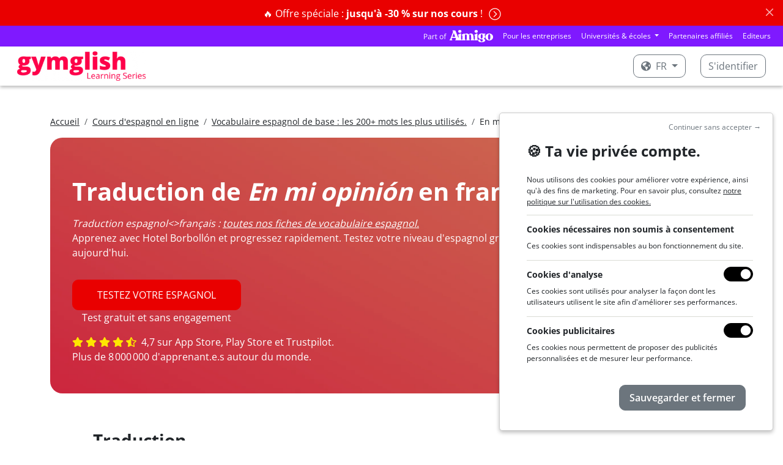

--- FILE ---
content_type: text/html; charset=utf-8
request_url: https://www.gymglish.com/fr/hotel-borbollon/vocabulaire-espagnol/en-mi-opinion
body_size: 12386
content:



<!DOCTYPE html>

<html  lang="fr" prefix="og: http://ogp.me/ns#">
  <head>
    
      <script>
var getCleanTrackingUrl = function() {
  var a = document.createElement('a');
  a.href = window.location.href;
  var url = a.pathname;

  var params = [ 'username', 'password', 'idnlm', 'e', 's'];
  if (a.search) {
    var qps = '&' + a.search.replace('?', '') + '&';
    for (var i = 0; i < params.length; i++) {
      var param = params[i];
      var iop = qps.indexOf('&' + param + '=');
      if(iop > -1) {
        ioe = qps.indexOf('&', iop + 1);
        qps = qps.slice(0, iop) + qps.slice(ioe, qps.length);
      }
    }

    a.search = qps.slice(1, qps.length - 1);
    url = a.pathname;
    if (a.search) {
      url += a.search;
    }
    if (url.match(/\?$/)) {
      url = url.slice(0, -1);
    }
  }
  return url;
};
</script>
    <script>
      window.dataLayer = window.dataLayer || [];
    </script>
    <script>(function(w,d,s,l,i){w[l]=w[l]||[];w[l].push({'gtm.start':
    new Date().getTime(),event:'gtm.js'});var f=d.getElementsByTagName(s)[0],
    j=d.createElement(s),dl=l!='dataLayer'?'&l='+l:'';j.async=true;j.src=
    'https://www.googletagmanager.com/gtm.js?id='+i+dl;f.parentNode.insertBefore(j,f);
    })(window,document,'script','dataLayer','GTM-KXG4NZC');</script>
    
    

    <meta charset="utf-8">
    
      
    

    
      
        
          
          <script type="application/ld+json">{"@context": "https://schema.org", "@type": "BreadcrumbList", "itemListElement": [{"@type": "ListItem", "position": 1, "item": {"@id": "https://www.gymglish.com/fr", "name": "Accueil"}}, {"@type": "ListItem", "position": 2, "item": {"@id": "https://www.gymglish.com/fr/hotel-borbollon", "name": "Cours d'espagnol en ligne"}}, {"@type": "ListItem", "position": 3, "item": {"@id": "https://www.gymglish.com/fr/hotel-borbollon/vocabulaire-espagnol", "name": "Vocabulaire espagnol de base : les 200+ mots les plus utilisés."}}, {"@type": "ListItem", "position": 4, "item": {"@id": "https://www.gymglish.com/fr/hotel-borbollon/vocabulaire-espagnol/en-mi-opinion", "name": "En mi opinión"}}]}</script>
        
      
    

    
      <meta name="viewport" content="width=device-width,initial-scale=1,shrink-to-fit=no">
    

    <link rel="image_src" href="https://fastly-a9fast-com.freetls.fastly.net/www.gymglish.com/images/website-logo-80x.png" />
    
  <link href="https://fastly-a9fast-com.freetls.fastly.net/static-s3/webmedia/css/dist/website-netflix.b1e869a756dd242f51a7.min.css" rel="stylesheet" type="text/css" />

    

    
    
  <title>En mi opinión traduction en français - Hotel Borbollón</title>
  <meta name="description"
        content="🌎 Traduction de En mi opinión en français. Définition et exemples avec Hotel Borbollón.">

    
      
    
    
      <link rel="shortcut icon" href="https://fastly-a9fast-com.freetls.fastly.net/www.gymglish.com/favicon.ico">
<link rel="icon" type="image/png" sizes="16x16" href="https://fastly-a9fast-com.freetls.fastly.net/www.gymglish.com/images/logos/icon-gg-1024x1024.png?w=16&amp;h=16">
<link rel="icon" type="image/png" sizes="32x32" href="https://fastly-a9fast-com.freetls.fastly.net/www.gymglish.com/images/logos/icon-gg-1024x1024.png?w=32&amp;h=32">
<link rel="icon" type="image/png" sizes="64x64" href="https://fastly-a9fast-com.freetls.fastly.net/www.gymglish.com/images/logos/icon-gg-1024x1024.png?w=64&amp;h=64">
<link rel="icon" type="image/png" sizes="96x96" href="https://fastly-a9fast-com.freetls.fastly.net/www.gymglish.com/images/logos/icon-gg-1024x1024.png?w=96&amp;h=96">
<link rel="icon" type="image/png" sizes="160x160" href="https://fastly-a9fast-com.freetls.fastly.net/www.gymglish.com/images/logos/icon-gg-1024x1024.png?w=160&amp;h=160">
<link rel="icon" type="image/png" sizes="192x192" href="https://fastly-a9fast-com.freetls.fastly.net/www.gymglish.com/images/logos/icon-gg-1024x1024.png?w=192&amp;h=192">
<link rel="apple-touch-icon" sizes="120x120" href="https://fastly-a9fast-com.freetls.fastly.net/www.gymglish.com/images/logos/icon-gg-1024x1024.png?w=120&amp;h=120">
<link rel="apple-touch-icon" sizes="152x152" href="https://fastly-a9fast-com.freetls.fastly.net/www.gymglish.com/images/logos/icon-gg-1024x1024.png?w=152&amp;h=152">
<link rel="apple-touch-icon" sizes="167x167" href="https://fastly-a9fast-com.freetls.fastly.net/www.gymglish.com/images/logos/icon-gg-1024x1024.png?w=167&amp;h=167">
<link rel="apple-touch-icon" sizes="180x180" href="https://fastly-a9fast-com.freetls.fastly.net/www.gymglish.com/images/logos/icon-gg-1024x1024.png?w=180&amp;h=180">
    
    
      <link rel="canonical" href="https://www.gymglish.com/fr/hotel-borbollon/vocabulaire-espagnol/en-mi-opinion">
    
    
    
    
      
        <script async defer data-domain="gymglish.com" src="https://plausible.io/js/script.js"></script>
<script>window.plausible = window.plausible || function() { (window.plausible.q = window.plausible.q || []).push(arguments) }</script>
      
    
  </head>
  <body class="a9-body-sticky-header ">
    
      <noscript><iframe src="https://www.googletagmanager.com/ns.html?id=GTM-KXG4NZC" height="0" width="0" style="display:none;visibility:hidden"></iframe></noscript>
    
    
  
    
  
    






  
    <div class="alert alert-danger alert-dismissible fade show text-center a9-website-top-alert" role="alert">
      
      
        
          <a href="https://www.gymglish.com/shop/hotel-borbollon"  data-a9-plausible-click-event="discount-banner-cta-click">
            🔥 Offre spéciale : <strong>jusqu'à -30 % sur nos cours </strong>!
            <span class="a9-disable-alert-links-hidden alert-chevron-circle-right"><svg  xmlns="https://www.w3.org/2000/svg" viewBox="0 0 512 512">
                            <path d="M8 256c0 137 111 248 248 248s248-111 248-248S393 8 256 8 8 119 8 256zM256 40c118.7 0 216 96.1 216 216 0 118.7-96.1 216-216 216-118.7 0-216-96.1-216-216 0-118.7 96.1-216 216-216zm86.6 224.5l-115.1 115c-4.7 4.7-12.3 4.7-17 0l-7.1-7.1c-4.7-4.7-4.7-12.3 0-17L303 256l-99.5-99.5c-4.7-4.7-4.7-12.3 0-17l7.1-7.1c4.7-4.7 12.3-4.7 17 0l115.1 115c4.6 4.8 4.6 12.4-.1 17.1z"/>
                        </svg></span>
          </a>
        
      
      <button type="button" class="btn-close" data-bs-dismiss="alert" aria-label="Close"></button>
    </div>
  

    





    






  
  





  <nav class="navbar navbar-expand-lg navbar-dark gymglish-aimigo-navbar px-2 p-lg-0">
    <div class="container-fluid">
      <picture><source srcset="https://fastly-a9fast-com.freetls.fastly.net/s3/studio-gymglish-com/website/part-of-aimigo-logo-d77ff757.png.__a9webp__.webp?h=20, https://fastly-a9fast-com.freetls.fastly.net/s3/studio-gymglish-com/website/part-of-aimigo-logo-d77ff757.png.__a9webp__.webp?h=40 2x" type="image/webp"><img src="https://fastly-a9fast-com.freetls.fastly.net/s3/studio-gymglish-com/website/part-of-aimigo-logo-d77ff757.png?h=20" srcset="https://fastly-a9fast-com.freetls.fastly.net/s3/studio-gymglish-com/website/part-of-aimigo-logo-d77ff757.png?h=40 2x" class="d-block d-lg-none"></picture>
      <button class="navbar-toggler" type="button" data-bs-toggle="collapse" data-bs-target="#navbarTogglerPartOfAimigo" aria-controls="navbarTogglerPartOfAimigo" aria-expanded="false" aria-label="Toggle navigation">
        <span class="navbar-toggler-icon"></span>
      </button>
      <div class="collapse navbar-collapse justify-content-end" id="navbarTogglerPartOfAimigo">
        <ul class="navbar-nav mb-2 mb-lg-0 align-items-center">
          <a href="https://www.aimigo.coach"><picture><source srcset="https://fastly-a9fast-com.freetls.fastly.net/s3/studio-gymglish-com/website/part-of-aimigo-logo-d77ff757.png.__a9webp__.webp?h=20, https://fastly-a9fast-com.freetls.fastly.net/s3/studio-gymglish-com/website/part-of-aimigo-logo-d77ff757.png.__a9webp__.webp?h=40 2x" type="image/webp"><img src="https://fastly-a9fast-com.freetls.fastly.net/s3/studio-gymglish-com/website/part-of-aimigo-logo-d77ff757.png?h=20" srcset="https://fastly-a9fast-com.freetls.fastly.net/s3/studio-gymglish-com/website/part-of-aimigo-logo-d77ff757.png?h=40 2x" class="d-none d-lg-block me-2"></picture></a>
          



<li class="nav-item">
  <a class="nav-link" href="https://www.aimigo.coach/fr/business">Pour les entreprises</a>
</li>

<li class="nav-item dropdown">
  <div class="dropdown">
    <a class="dropdown-toggle nav-link" href="#" role="button" data-bs-toggle="dropdown" aria-expanded="false">
      Universités & écoles
    </a>
    <div class="dropdown-menu dropdown-menu-end">
      <a class="dropdown-item" href="https://www.aimigo.coach/fr/educators">Pour mes étudiants</a>
      <a class="dropdown-item" href="https://www.aimigo.coach/fr/partnership">Pour mes clients</a>
    </div>
  </div>
</li>
<li class="nav-item">
  <a class="nav-link" href="https://www.aimigo.coach/fr/partnership">Partenaires affiliés</a>
</li>
<li class="nav-item">
  <a class="nav-link" href="https://www.aimigo.coach/fr/editors">Editeurs</a>
</li>

        </ul>
      </div>
    </div>
  </nav>


<header class="navbar navbar-dark a9-netflix-header mb-5 navbar-expand-md">
  <nav class="container-fluid">
    <a href="/fr" class="navbar-brand flex-grow-1">
      
        <picture><source data-srcset="https://fastly-a9fast-com.freetls.fastly.net/www.gymglish.com/static/images/logos/h420-with-mention/logo-gymglish-learning-series-white.png.__a9webp__.webp?w=350, https://fastly-a9fast-com.freetls.fastly.net/www.gymglish.com/static/images/logos/h420-with-mention/logo-gymglish-learning-series-white.png.__a9webp__.webp?w=700 2x" type="image/webp"><img data-src="https://fastly-a9fast-com.freetls.fastly.net/www.gymglish.com/static/images/logos/h420-with-mention/logo-gymglish-learning-series-white.png?w=350" data-srcset="https://fastly-a9fast-com.freetls.fastly.net/www.gymglish.com/static/images/logos/h420-with-mention/logo-gymglish-learning-series-white.png?w=700 2x" class="a9lazyload a9-netflix-logo a9-netflix-logo-white"></picture>
        <picture><source data-srcset="https://fastly-a9fast-com.freetls.fastly.net/www.gymglish.com/static/images/logos/h420-with-mention/logo-gymglish-learning-series-red.png.__a9webp__.webp?w=350, https://fastly-a9fast-com.freetls.fastly.net/www.gymglish.com/static/images/logos/h420-with-mention/logo-gymglish-learning-series-red.png.__a9webp__.webp?w=700 2x" type="image/webp"><img data-src="https://fastly-a9fast-com.freetls.fastly.net/www.gymglish.com/static/images/logos/h420-with-mention/logo-gymglish-learning-series-red.png?w=350" data-srcset="https://fastly-a9fast-com.freetls.fastly.net/www.gymglish.com/static/images/logos/h420-with-mention/logo-gymglish-learning-series-red.png?w=700 2x" class="a9lazyload a9-netflix-logo a9-netflix-logo-red"></picture>
      
    </a>
    
      <ul class="navbar-nav mb-2 mb-lg-0 flex-md-row">
        
          <li class="nav-item dropdown">
            <div class="dropdown a9-language-dropdown nav-link py-0 me-3">
              
              <a class="btn a9-netflix-login-btn dropdown-toggle" href="#" role="button" data-bs-toggle="dropdown" aria-expanded="false">
                <svg class="me-1" xmlns="https://www.w3.org/2000/svg" viewBox="0 0 496 512">
                            <path d="M248 8C111.03 8 0 119.03 0 256s111.03 248 248 248 248-111.03 248-248S384.97 8 248 8zm82.29 357.6c-3.9 3.88-7.99 7.95-11.31 11.28-2.99 3-5.1 6.7-6.17 10.71-1.51 5.66-2.73 11.38-4.77 16.87l-17.39 46.85c-13.76 3-28 4.69-42.65 4.69v-27.38c1.69-12.62-7.64-36.26-22.63-51.25-6-6-9.37-14.14-9.37-22.63v-32.01c0-11.64-6.27-22.34-16.46-27.97-14.37-7.95-34.81-19.06-48.81-26.11-11.48-5.78-22.1-13.14-31.65-21.75l-.8-.72a114.792 114.792 0 0 1-18.06-20.74c-9.38-13.77-24.66-36.42-34.59-51.14 20.47-45.5 57.36-82.04 103.2-101.89l24.01 12.01C203.48 89.74 216 82.01 216 70.11v-11.3c7.99-1.29 16.12-2.11 24.39-2.42l28.3 28.3c6.25 6.25 6.25 16.38 0 22.63L264 112l-10.34 10.34c-3.12 3.12-3.12 8.19 0 11.31l4.69 4.69c3.12 3.12 3.12 8.19 0 11.31l-8 8a8.008 8.008 0 0 1-5.66 2.34h-8.99c-2.08 0-4.08.81-5.58 2.27l-9.92 9.65a8.008 8.008 0 0 0-1.58 9.31l15.59 31.19c2.66 5.32-1.21 11.58-7.15 11.58h-5.64c-1.93 0-3.79-.7-5.24-1.96l-9.28-8.06a16.017 16.017 0 0 0-15.55-3.1l-31.17 10.39a11.95 11.95 0 0 0-8.17 11.34c0 4.53 2.56 8.66 6.61 10.69l11.08 5.54c9.41 4.71 19.79 7.16 30.31 7.16s22.59 27.29 32 32h66.75c8.49 0 16.62 3.37 22.63 9.37l13.69 13.69a30.503 30.503 0 0 1 8.93 21.57 46.536 46.536 0 0 1-13.72 32.98zM417 274.25c-5.79-1.45-10.84-5-14.15-9.97l-17.98-26.97a23.97 23.97 0 0 1 0-26.62l19.59-29.38c2.32-3.47 5.5-6.29 9.24-8.15l12.98-6.49C440.2 193.59 448 223.87 448 256c0 8.67-.74 17.16-1.82 25.54L417 274.25z"/>
                        </svg> fr
              </a>
              <div class="dropdown-menu">
                
                  <a class="dropdown-item" href="/en/hotel-borbollon" data-lang="en">English</a>
                
                  <a class="dropdown-item active" href="/fr/hotel-borbollon" data-lang="fr">Français</a>
                
                  <a class="dropdown-item" href="/de/hotel-borbollon" data-lang="de">Deutsch</a>
                
                  <a class="dropdown-item" href="/es/hotel-borbollon" data-lang="es">Español</a>
                
                  <a class="dropdown-item" href="/sv/hotel-borbollon" data-lang="sv">Svenska</a>
                
                  <a class="dropdown-item" href="/nl/hotel-borbollon" data-lang="nl">Nederlands</a>
                
                  <a class="dropdown-item" href="/pt/hotel-borbollon" data-lang="pt">Português</a>
                
                  <a class="dropdown-item" href="/zh/hotel-borbollon" data-lang="zh">中文</a>
                
                  <a class="dropdown-item" href="/it/hotel-borbollon" data-lang="it">Italiano</a>
                
              </div>
            </div>
          </li>
        

        
          <li class="nav-item">
            <a class="btn a9-netflix-login-btn" href="/workbook/login-link">
              S'identifier
            </a>
          </li>
        
      </ul>
    
  </nav>
</header>

  


    <div id="a9-iframe-resizer" class="flex-grow-1">
      
        <main class="container">
          
  

  <small>
<nav aria-label="breadcrumb">
<ol class="breadcrumb p-0">
<li class="breadcrumb-item"><a href="/fr">Accueil</a></li>
<li class="breadcrumb-item"><a href="/fr/hotel-borbollon">Cours d'espagnol en ligne</a></li>
<li class="breadcrumb-item"><a href="/fr/hotel-borbollon/vocabulaire-espagnol">Vocabulaire espagnol de base : les 200+ mots les plus utilisés.</a></li>
<li class="breadcrumb-item">En mi opinión</li>
</ol>
</nav>
</small>

  <div class="a9-tablet-only-jumbotron-section">
    <div class="carousel slide a9-jumbotron-carousel" data-bs-ride="carousel" data-bs-pause="false">
  <div class="a9-jumbotron-slide-filter a9-jumbotron-slide-text-parent">
    <div class="container-xxl">
      <div class="a9-jumbotron-slide-text-container a9-jumbotron-slide-text-left a9-jumbotron-limited-width">
        
        <h1>Traduction de <em>En mi opinión</em> en français. </h1>
        
  <p><i>Traduction espagnol<>français : <a href="/fr/hotel-borbollon/vocabulaire-espagnol">
    toutes nos fiches de vocabulaire espagnol.</a></i><br />
    Apprenez avec Hotel Borbollón et progressez rapidement. Testez votre niveau d'espagnol gratuitement dès aujourd'hui.

        <div class="mt-3 d-inline-flex flex-column text-center">
          <a href="


/fr/test?a9pf=1021
"
             class="btn btn-lg btn-primary">TESTEZ VOTRE ESPAGNOL</a>
          Test gratuit et sans engagement
        </div>
        <div class="mt-3">
          




<svg class="a9-review-star" xmlns="https://www.w3.org/2000/svg" viewBox="0 0 576 512">
                            <path d="M259.3 17.8L194 150.2 47.9 171.5c-26.2 3.8-36.7 36.1-17.7 54.6l105.7 103-25 145.5c-4.5 26.3 23.2 46 46.4 33.7L288 439.6l130.7 68.7c23.2 12.2 50.9-7.4 46.4-33.7l-25-145.5 105.7-103c19-18.5 8.5-50.8-17.7-54.6L382 150.2 316.7 17.8c-11.7-23.6-45.6-23.9-57.4 0z"/>
                        </svg>
<svg class="a9-review-star" xmlns="https://www.w3.org/2000/svg" viewBox="0 0 576 512">
                            <path d="M259.3 17.8L194 150.2 47.9 171.5c-26.2 3.8-36.7 36.1-17.7 54.6l105.7 103-25 145.5c-4.5 26.3 23.2 46 46.4 33.7L288 439.6l130.7 68.7c23.2 12.2 50.9-7.4 46.4-33.7l-25-145.5 105.7-103c19-18.5 8.5-50.8-17.7-54.6L382 150.2 316.7 17.8c-11.7-23.6-45.6-23.9-57.4 0z"/>
                        </svg>
<svg class="a9-review-star" xmlns="https://www.w3.org/2000/svg" viewBox="0 0 576 512">
                            <path d="M259.3 17.8L194 150.2 47.9 171.5c-26.2 3.8-36.7 36.1-17.7 54.6l105.7 103-25 145.5c-4.5 26.3 23.2 46 46.4 33.7L288 439.6l130.7 68.7c23.2 12.2 50.9-7.4 46.4-33.7l-25-145.5 105.7-103c19-18.5 8.5-50.8-17.7-54.6L382 150.2 316.7 17.8c-11.7-23.6-45.6-23.9-57.4 0z"/>
                        </svg>
<svg class="a9-review-star" xmlns="https://www.w3.org/2000/svg" viewBox="0 0 576 512">
                            <path d="M259.3 17.8L194 150.2 47.9 171.5c-26.2 3.8-36.7 36.1-17.7 54.6l105.7 103-25 145.5c-4.5 26.3 23.2 46 46.4 33.7L288 439.6l130.7 68.7c23.2 12.2 50.9-7.4 46.4-33.7l-25-145.5 105.7-103c19-18.5 8.5-50.8-17.7-54.6L382 150.2 316.7 17.8c-11.7-23.6-45.6-23.9-57.4 0z"/>
                        </svg>
<svg class="a9-review-star me-1" xmlns="https://www.w3.org/2000/svg" viewBox="0 0 536 512">
                            <path d="M508.55 171.51L362.18 150.2 296.77 17.81C290.89 5.98 279.42 0 267.95 0c-11.4 0-22.79 5.9-28.69 17.81l-65.43 132.38-146.38 21.29c-26.25 3.8-36.77 36.09-17.74 54.59l105.89 103-25.06 145.48C86.98 495.33 103.57 512 122.15 512c4.93 0 10-1.17 14.87-3.75l130.95-68.68 130.94 68.7c4.86 2.55 9.92 3.71 14.83 3.71 18.6 0 35.22-16.61 31.66-37.4l-25.03-145.49 105.91-102.98c19.04-18.5 8.52-50.8-17.73-54.6zm-121.74 123.2l-18.12 17.62 4.28 24.88 19.52 113.45-102.13-53.59-22.38-11.74.03-317.19 51.03 103.29 11.18 22.63 25.01 3.64 114.23 16.63-82.65 80.38z"/>
                        </svg>


4,7 sur App Store, Play Store et Trustpilot.

<br class="d-none d-sm-block"/>



Plus de 8 000 000 d'apprenant.e.s autour du monde.

        </div>
      
      </div>
    </div>
  </div>
  <div class="carousel-inner">
    
        




  <div class="carousel-item active">
    
      
        <picture><source media="(max-width: 767px)" type="image/webp"  srcset="https://fastly-a9fast-com.freetls.fastly.net/s3/studio-gymglish-com/website/hb-jumbotron-mobile-c0581128.png.__a9webp__.webp?w=768 1x, https://fastly-a9fast-com.freetls.fastly.net/s3/studio-gymglish-com/website/hb-jumbotron-mobile-c0581128.png.__a9webp__.webp?w=1536 2x">
<source media="(max-width: 767px)"  srcset="https://fastly-a9fast-com.freetls.fastly.net/s3/studio-gymglish-com/website/hb-jumbotron-mobile-c0581128.png?w=768 1x, https://fastly-a9fast-com.freetls.fastly.net/s3/studio-gymglish-com/website/hb-jumbotron-mobile-c0581128.png?w=1536 2x">
<source media="(min-width: 768px)" type="image/webp"  srcset="https://fastly-a9fast-com.freetls.fastly.net/s3/studio-gymglish-com/website/hb-jumbotron-tablet-f3e248e3.png.__a9webp__.webp?w=2400 1x, https://fastly-a9fast-com.freetls.fastly.net/s3/studio-gymglish-com/website/hb-jumbotron-tablet-f3e248e3.png.__a9webp__.webp?w=4800 2x">
<source media="(min-width: 768px)"  srcset="https://fastly-a9fast-com.freetls.fastly.net/s3/studio-gymglish-com/website/hb-jumbotron-tablet-f3e248e3.png?w=2400 1x, https://fastly-a9fast-com.freetls.fastly.net/s3/studio-gymglish-com/website/hb-jumbotron-tablet-f3e248e3.png?w=4800 2x">
<img  src="https://fastly-a9fast-com.freetls.fastly.net/s3/studio-gymglish-com/website/hb-jumbotron-tablet-f3e248e3.png?w=2400" srcset="https://fastly-a9fast-com.freetls.fastly.net/s3/studio-gymglish-com/website/hb-jumbotron-tablet-f3e248e3.png?w=4800 2x"></picture>
      
    
  </div>









      
  </div>
</div>
  </div>

  <div class="sections sections-stripped">
    <section>
      <h3 class="mb-2">Traduction</h3>

      <div class="a9l-vocab-plain-module a9l-vocab-module without-layout"><div class="a9l-wordkcs"><div class="a9l-wordkc"><div class="a9l-wordkc-parts-container"><div class="a9l-wordkc-parts"><span class="a9l-wordkc-left a9-p-unstyled"><span class="a9l-wordkc-left-text"><p>en mi opinión</p></span>: </span><span class="a9l-wordkc-right a9-first-p-inline"><p>à mon avis</p></span><div class="pronunciation-players">
            <span class="inner-media hidden" data-audio="&lt;audio class=&#34; mini-audio audio-hotelborbollon&#34; controls=&#34;controls&#34; crossorigin=&#34;anonymous&#34; x-webkit-airplay=&#34;deny&#34; data-media-player-speed-enabled=&#34;True&#34; preload=&#34;none&#34;&gt;
                &lt;source src=&#34;https://s3-studio-transcoded.freetls.fastly.net/audios/Z71I0U/wordkc-media/VOC100890-112171-en-mi-opinion-es_ES.mp3&#34; type=&#34;audio/mpeg&#34; /&gt;
&lt;source src=&#34;https://s3-studio-transcoded.freetls.fastly.net/audios/Z71I0U/wordkc-media/VOC100890-112171-en-mi-opinion-es_ES.ogg&#34; type=&#34;audio/ogg&#34; /&gt;
                
                &lt;/audio&gt;"></span><button type="button" class="btn-mini-audio btn-mini-audio-with-text a9tooltip"data-bs-toggle="popover" data-bs-content="accent espagnol" data-bs-custom-class="a9tooltip-accent">ES</button>
            <span class="inner-media hidden" data-audio="&lt;audio class=&#34; mini-audio audio-hotelborbollon&#34; controls=&#34;controls&#34; crossorigin=&#34;anonymous&#34; x-webkit-airplay=&#34;deny&#34; data-media-player-speed-enabled=&#34;True&#34; preload=&#34;none&#34;&gt;
                &lt;source src=&#34;https://s3-studio-transcoded.freetls.fastly.net/audios/Z71I0U/wordkc-media/VOC100890-112171-en-mi-opinion-es_MX.mp3&#34; type=&#34;audio/mpeg&#34; /&gt;
&lt;source src=&#34;https://s3-studio-transcoded.freetls.fastly.net/audios/Z71I0U/wordkc-media/VOC100890-112171-en-mi-opinion-es_MX.ogg&#34; type=&#34;audio/ogg&#34; /&gt;
                
                &lt;/audio&gt;"></span><button type="button" class="btn-mini-audio btn-mini-audio-with-text a9tooltip"data-bs-toggle="popover" data-bs-content="accent mexicain" data-bs-custom-class="a9tooltip-accent">MX</button>
            <span class="inner-media hidden" data-audio="&lt;audio class=&#34; mini-audio audio-hotelborbollon&#34; controls=&#34;controls&#34; crossorigin=&#34;anonymous&#34; x-webkit-airplay=&#34;deny&#34; data-media-player-speed-enabled=&#34;True&#34; preload=&#34;none&#34;&gt;
                &lt;source src=&#34;https://s3-studio-transcoded.freetls.fastly.net/audios/Z71I0U/wordkc-media/VOC100890-112171-en-mi-opinion-es_AR.mp3&#34; type=&#34;audio/mpeg&#34; /&gt;
&lt;source src=&#34;https://s3-studio-transcoded.freetls.fastly.net/audios/Z71I0U/wordkc-media/VOC100890-112171-en-mi-opinion-es_AR.ogg&#34; type=&#34;audio/ogg&#34; /&gt;
                
                &lt;/audio&gt;"></span><button type="button" class="btn-mini-audio btn-mini-audio-with-text a9tooltip"data-bs-toggle="popover" data-bs-content="accent argentin" data-bs-custom-class="a9tooltip-accent">AR</button></div></div></div></div></div></div>

      
        
          <h3 class="mt-4 mb-2">Exemples</h3>
        
        <ul>
          
            <li>"<em><span style="font-weight: bold;">En mi opinión</span>, no va a ninguna parte.</em>"</li>
          
            <li>"<em><span style="font-weight: bold;">En mi opinión</span>, el mundo no necesita más parkings.</em>"</li>
          
        </ul>
      
    </section>
  </div>

  <hr class="my-5">
  <div class="text-center">
    
  <p>Plus besoin de dictionnaire, pour ne plus oublier la traduction en français de 'En mi opinión' et pour apprendre et progresser en espagnol, découvrez nos cours d’espagnol Hotel Borbollón !
  </p>

  <br><div class="mt-5">
    <a href="https://www.gymglish.com/fr/test?a9pf=1021" class="btn btn-lg btn-primary">TESTEZ VOTRE ESPAGNOL</a>
  </div>

  <div class="my-5">
    
<div class="important-section">
  <h2 class="mb-2">
    Ils parlent de nous :
  </h2>

  <div class="a9-testimonial-content a9-slider-container">
    <div class="a9-slider">
      
        <div class="a9-testimonial-content-card a9-slider-item a9-slider-item-max-4">
          <div class="a9-testimonial-title">Plaisir</div>
          <label>Victor (Cologne, Allemagne)</label>
          <p>
      <svg class="review-star a9-review-star" xmlns="https://www.w3.org/2000/svg" viewBox="0 0 576 512">
                            <path d="M259.3 17.8L194 150.2 47.9 171.5c-26.2 3.8-36.7 36.1-17.7 54.6l105.7 103-25 145.5c-4.5 26.3 23.2 46 46.4 33.7L288 439.6l130.7 68.7c23.2 12.2 50.9-7.4 46.4-33.7l-25-145.5 105.7-103c19-18.5 8.5-50.8-17.7-54.6L382 150.2 316.7 17.8c-11.7-23.6-45.6-23.9-57.4 0z"/>
                        </svg>&nbsp; <svg class="review-star a9-review-star" xmlns="https://www.w3.org/2000/svg" viewBox="0 0 576 512">
                            <path d="M259.3 17.8L194 150.2 47.9 171.5c-26.2 3.8-36.7 36.1-17.7 54.6l105.7 103-25 145.5c-4.5 26.3 23.2 46 46.4 33.7L288 439.6l130.7 68.7c23.2 12.2 50.9-7.4 46.4-33.7l-25-145.5 105.7-103c19-18.5 8.5-50.8-17.7-54.6L382 150.2 316.7 17.8c-11.7-23.6-45.6-23.9-57.4 0z"/>
                        </svg>&nbsp; <svg class="review-star a9-review-star" xmlns="https://www.w3.org/2000/svg" viewBox="0 0 576 512">
                            <path d="M259.3 17.8L194 150.2 47.9 171.5c-26.2 3.8-36.7 36.1-17.7 54.6l105.7 103-25 145.5c-4.5 26.3 23.2 46 46.4 33.7L288 439.6l130.7 68.7c23.2 12.2 50.9-7.4 46.4-33.7l-25-145.5 105.7-103c19-18.5 8.5-50.8-17.7-54.6L382 150.2 316.7 17.8c-11.7-23.6-45.6-23.9-57.4 0z"/>
                        </svg>&nbsp; <svg class="review-star a9-review-star" xmlns="https://www.w3.org/2000/svg" viewBox="0 0 576 512">
                            <path d="M259.3 17.8L194 150.2 47.9 171.5c-26.2 3.8-36.7 36.1-17.7 54.6l105.7 103-25 145.5c-4.5 26.3 23.2 46 46.4 33.7L288 439.6l130.7 68.7c23.2 12.2 50.9-7.4 46.4-33.7l-25-145.5 105.7-103c19-18.5 8.5-50.8-17.7-54.6L382 150.2 316.7 17.8c-11.7-23.6-45.6-23.9-57.4 0z"/>
                        </svg>&nbsp; <svg class="review-star a9-review-star" xmlns="https://www.w3.org/2000/svg" viewBox="0 0 576 512">
                            <path d="M259.3 17.8L194 150.2 47.9 171.5c-26.2 3.8-36.7 36.1-17.7 54.6l105.7 103-25 145.5c-4.5 26.3 23.2 46 46.4 33.7L288 439.6l130.7 68.7c23.2 12.2 50.9-7.4 46.4-33.7l-25-145.5 105.7-103c19-18.5 8.5-50.8-17.7-54.6L382 150.2 316.7 17.8c-11.7-23.6-45.6-23.9-57.4 0z"/>
                        </svg>&nbsp;<br/><br/>
      Je prends du plaisir à faire mes cours d'espagnol en ligne. Une dizaine de minutes par jour suffisent... Merci !</p>
        </div>
      
        <div class="a9-testimonial-content-card a9-slider-item a9-slider-item-max-4">
          <div class="a9-testimonial-title">Innovant</div>
          <label>Marie (Amsterdam, Pays-bas)</label>
          <p>
      <svg class="review-star a9-review-star" xmlns="https://www.w3.org/2000/svg" viewBox="0 0 576 512">
                            <path d="M259.3 17.8L194 150.2 47.9 171.5c-26.2 3.8-36.7 36.1-17.7 54.6l105.7 103-25 145.5c-4.5 26.3 23.2 46 46.4 33.7L288 439.6l130.7 68.7c23.2 12.2 50.9-7.4 46.4-33.7l-25-145.5 105.7-103c19-18.5 8.5-50.8-17.7-54.6L382 150.2 316.7 17.8c-11.7-23.6-45.6-23.9-57.4 0z"/>
                        </svg>&nbsp; <svg class="review-star a9-review-star" xmlns="https://www.w3.org/2000/svg" viewBox="0 0 576 512">
                            <path d="M259.3 17.8L194 150.2 47.9 171.5c-26.2 3.8-36.7 36.1-17.7 54.6l105.7 103-25 145.5c-4.5 26.3 23.2 46 46.4 33.7L288 439.6l130.7 68.7c23.2 12.2 50.9-7.4 46.4-33.7l-25-145.5 105.7-103c19-18.5 8.5-50.8-17.7-54.6L382 150.2 316.7 17.8c-11.7-23.6-45.6-23.9-57.4 0z"/>
                        </svg>&nbsp; <svg class="review-star a9-review-star" xmlns="https://www.w3.org/2000/svg" viewBox="0 0 576 512">
                            <path d="M259.3 17.8L194 150.2 47.9 171.5c-26.2 3.8-36.7 36.1-17.7 54.6l105.7 103-25 145.5c-4.5 26.3 23.2 46 46.4 33.7L288 439.6l130.7 68.7c23.2 12.2 50.9-7.4 46.4-33.7l-25-145.5 105.7-103c19-18.5 8.5-50.8-17.7-54.6L382 150.2 316.7 17.8c-11.7-23.6-45.6-23.9-57.4 0z"/>
                        </svg>&nbsp; <svg class="review-star a9-review-star" xmlns="https://www.w3.org/2000/svg" viewBox="0 0 576 512">
                            <path d="M259.3 17.8L194 150.2 47.9 171.5c-26.2 3.8-36.7 36.1-17.7 54.6l105.7 103-25 145.5c-4.5 26.3 23.2 46 46.4 33.7L288 439.6l130.7 68.7c23.2 12.2 50.9-7.4 46.4-33.7l-25-145.5 105.7-103c19-18.5 8.5-50.8-17.7-54.6L382 150.2 316.7 17.8c-11.7-23.6-45.6-23.9-57.4 0z"/>
                        </svg>&nbsp; <svg class="review-star a9-review-star" xmlns="https://www.w3.org/2000/svg" viewBox="0 0 536 512">
                            <path d="M508.55 171.51L362.18 150.2 296.77 17.81C290.89 5.98 279.42 0 267.95 0c-11.4 0-22.79 5.9-28.69 17.81l-65.43 132.38-146.38 21.29c-26.25 3.8-36.77 36.09-17.74 54.59l105.89 103-25.06 145.48C86.98 495.33 103.57 512 122.15 512c4.93 0 10-1.17 14.87-3.75l130.95-68.68 130.94 68.7c4.86 2.55 9.92 3.71 14.83 3.71 18.6 0 35.22-16.61 31.66-37.4l-25.03-145.49 105.91-102.98c19.04-18.5 8.52-50.8-17.73-54.6zm-121.74 123.2l-18.12 17.62 4.28 24.88 19.52 113.45-102.13-53.59-22.38-11.74.03-317.19 51.03 103.29 11.18 22.63 25.01 3.64 114.23 16.63-82.65 80.38z"/>
                        </svg>&nbsp;<br/><br/>J'adore votre méthode innovante qui permet d'apprendre une langue tout en s'amusant !</p>
        </div>
      
        <div class="a9-testimonial-content-card a9-slider-item a9-slider-item-max-4">
          <div class="a9-testimonial-title">Unique</div>
          <label>Georges (San Francisco, USA)</label>
          <p>
      <svg class="review-star a9-review-star" xmlns="https://www.w3.org/2000/svg" viewBox="0 0 576 512">
                            <path d="M259.3 17.8L194 150.2 47.9 171.5c-26.2 3.8-36.7 36.1-17.7 54.6l105.7 103-25 145.5c-4.5 26.3 23.2 46 46.4 33.7L288 439.6l130.7 68.7c23.2 12.2 50.9-7.4 46.4-33.7l-25-145.5 105.7-103c19-18.5 8.5-50.8-17.7-54.6L382 150.2 316.7 17.8c-11.7-23.6-45.6-23.9-57.4 0z"/>
                        </svg>&nbsp; <svg class="review-star a9-review-star" xmlns="https://www.w3.org/2000/svg" viewBox="0 0 576 512">
                            <path d="M259.3 17.8L194 150.2 47.9 171.5c-26.2 3.8-36.7 36.1-17.7 54.6l105.7 103-25 145.5c-4.5 26.3 23.2 46 46.4 33.7L288 439.6l130.7 68.7c23.2 12.2 50.9-7.4 46.4-33.7l-25-145.5 105.7-103c19-18.5 8.5-50.8-17.7-54.6L382 150.2 316.7 17.8c-11.7-23.6-45.6-23.9-57.4 0z"/>
                        </svg>&nbsp; <svg class="review-star a9-review-star" xmlns="https://www.w3.org/2000/svg" viewBox="0 0 576 512">
                            <path d="M259.3 17.8L194 150.2 47.9 171.5c-26.2 3.8-36.7 36.1-17.7 54.6l105.7 103-25 145.5c-4.5 26.3 23.2 46 46.4 33.7L288 439.6l130.7 68.7c23.2 12.2 50.9-7.4 46.4-33.7l-25-145.5 105.7-103c19-18.5 8.5-50.8-17.7-54.6L382 150.2 316.7 17.8c-11.7-23.6-45.6-23.9-57.4 0z"/>
                        </svg>&nbsp; <svg class="review-star a9-review-star" xmlns="https://www.w3.org/2000/svg" viewBox="0 0 576 512">
                            <path d="M259.3 17.8L194 150.2 47.9 171.5c-26.2 3.8-36.7 36.1-17.7 54.6l105.7 103-25 145.5c-4.5 26.3 23.2 46 46.4 33.7L288 439.6l130.7 68.7c23.2 12.2 50.9-7.4 46.4-33.7l-25-145.5 105.7-103c19-18.5 8.5-50.8-17.7-54.6L382 150.2 316.7 17.8c-11.7-23.6-45.6-23.9-57.4 0z"/>
                        </svg>&nbsp; <svg class="review-star a9-review-star" xmlns="https://www.w3.org/2000/svg" viewBox="0 0 536 512">
                            <path d="M508.55 171.51L362.18 150.2 296.77 17.81C290.89 5.98 279.42 0 267.95 0c-11.4 0-22.79 5.9-28.69 17.81l-65.43 132.38-146.38 21.29c-26.25 3.8-36.77 36.09-17.74 54.59l105.89 103-25.06 145.48C86.98 495.33 103.57 512 122.15 512c4.93 0 10-1.17 14.87-3.75l130.95-68.68 130.94 68.7c4.86 2.55 9.92 3.71 14.83 3.71 18.6 0 35.22-16.61 31.66-37.4l-25.03-145.49 105.91-102.98c19.04-18.5 8.52-50.8-17.73-54.6zm-121.74 123.2l-18.12 17.62 4.28 24.88 19.52 113.45-102.13-53.59-22.38-11.74.03-317.19 51.03 103.29 11.18 22.63 25.01 3.64 114.23 16.63-82.65 80.38z"/>
                        </svg>&nbsp;<br/><br/>
      Votre méthode est unique ! Vos cours m’ont permis de progresser et de prendre confiance lors de mes échanges à l'étranger...</p>
        </div>
      
        <div class="a9-testimonial-content-card a9-slider-item a9-slider-item-max-4">
          <div class="a9-testimonial-title">Progrès</div>
          <label>Maya (Paris, France)</label>
          <p>
      <svg class="review-star a9-review-star" xmlns="https://www.w3.org/2000/svg" viewBox="0 0 576 512">
                            <path d="M259.3 17.8L194 150.2 47.9 171.5c-26.2 3.8-36.7 36.1-17.7 54.6l105.7 103-25 145.5c-4.5 26.3 23.2 46 46.4 33.7L288 439.6l130.7 68.7c23.2 12.2 50.9-7.4 46.4-33.7l-25-145.5 105.7-103c19-18.5 8.5-50.8-17.7-54.6L382 150.2 316.7 17.8c-11.7-23.6-45.6-23.9-57.4 0z"/>
                        </svg>&nbsp; <svg class="review-star a9-review-star" xmlns="https://www.w3.org/2000/svg" viewBox="0 0 576 512">
                            <path d="M259.3 17.8L194 150.2 47.9 171.5c-26.2 3.8-36.7 36.1-17.7 54.6l105.7 103-25 145.5c-4.5 26.3 23.2 46 46.4 33.7L288 439.6l130.7 68.7c23.2 12.2 50.9-7.4 46.4-33.7l-25-145.5 105.7-103c19-18.5 8.5-50.8-17.7-54.6L382 150.2 316.7 17.8c-11.7-23.6-45.6-23.9-57.4 0z"/>
                        </svg>&nbsp; <svg class="review-star a9-review-star" xmlns="https://www.w3.org/2000/svg" viewBox="0 0 576 512">
                            <path d="M259.3 17.8L194 150.2 47.9 171.5c-26.2 3.8-36.7 36.1-17.7 54.6l105.7 103-25 145.5c-4.5 26.3 23.2 46 46.4 33.7L288 439.6l130.7 68.7c23.2 12.2 50.9-7.4 46.4-33.7l-25-145.5 105.7-103c19-18.5 8.5-50.8-17.7-54.6L382 150.2 316.7 17.8c-11.7-23.6-45.6-23.9-57.4 0z"/>
                        </svg>&nbsp; <svg class="review-star a9-review-star" xmlns="https://www.w3.org/2000/svg" viewBox="0 0 576 512">
                            <path d="M259.3 17.8L194 150.2 47.9 171.5c-26.2 3.8-36.7 36.1-17.7 54.6l105.7 103-25 145.5c-4.5 26.3 23.2 46 46.4 33.7L288 439.6l130.7 68.7c23.2 12.2 50.9-7.4 46.4-33.7l-25-145.5 105.7-103c19-18.5 8.5-50.8-17.7-54.6L382 150.2 316.7 17.8c-11.7-23.6-45.6-23.9-57.4 0z"/>
                        </svg>&nbsp; <svg class="review-star a9-review-star" xmlns="https://www.w3.org/2000/svg" viewBox="0 0 576 512">
                            <path d="M259.3 17.8L194 150.2 47.9 171.5c-26.2 3.8-36.7 36.1-17.7 54.6l105.7 103-25 145.5c-4.5 26.3 23.2 46 46.4 33.7L288 439.6l130.7 68.7c23.2 12.2 50.9-7.4 46.4-33.7l-25-145.5 105.7-103c19-18.5 8.5-50.8-17.7-54.6L382 150.2 316.7 17.8c-11.7-23.6-45.6-23.9-57.4 0z"/>
                        </svg>&nbsp;<br/><br/>
      Gymglish m'a permis d'améliorer mon espagnol. C'est un rendez-vous que je ne louperais pour rien au monde !<br/><br/><a class="small" href="https://www.gymglish.com/fr/stories/hotel-borbollon">Plus de témoignages.</a></p>
        </div>
      
    </div>
  </div>
</div>


  </div>

  </div>
  <hr class="my-5"/>
  

<nav class="clearfix mt-5">
  
    <div class="btn-prev-content-modules-container">
      <a class="btn btn-xs btn-outline-secondary" href="/fr/hotel-borbollon/vocabulaire-espagnol/en-mi-humilde-opinion-de-profesor">&laquo; en mi humilde opinión (de profesor)</a>
    </div>
  
  
    <div class="btn-next-content-modules-container">
      <a class="btn btn-xs btn-outline-secondary" href="/fr/hotel-borbollon/vocabulaire-espagnol/en-mi-tiempo-libre">en mi tiempo libre &raquo;</a>
    </div>
  
</nav>

  




<div class="modal fade" id="beforeyouleave-modal" tabindex="-1" aria-labelledby="beforeyouleave-modal" aria-hidden="true">
  <div class="modal-dialog modal-dialog-centered modal-lg">
    <div class="modal-content">
      <div class="modal-body p-0">
        <button type="button" class="btn-close" data-bs-dismiss="modal" aria-label="Close"></button>
        <div class="container">
          <div class="row">
            <div class="col-sm-6 p-0">
              <picture><source srcset="https://fastly-a9fast-com.freetls.fastly.net/s3/studio-gymglish-com/website/AImigo_2-95ca6d60.png.__a9webp__.webp?w=1000, https://fastly-a9fast-com.freetls.fastly.net/s3/studio-gymglish-com/website/AImigo_2-95ca6d60.png.__a9webp__.webp?w=2000 2x" type="image/webp"><img src="https://fastly-a9fast-com.freetls.fastly.net/s3/studio-gymglish-com/website/AImigo_2-95ca6d60.png?w=1000" srcset="https://fastly-a9fast-com.freetls.fastly.net/s3/studio-gymglish-com/website/AImigo_2-95ca6d60.png?w=2000 2x" ></picture>
            </div>
            <div class="col-sm-6 my-4 a9-modal-content">
              





<h1>
  
    Apprends une langue avec ta Learning Serie
  
</h1>
              <div class="mb-3">
                





<p>
  
    Un épisode de 10 minutes par jour sur mesure pour maîtriser une langue et sa culture. Humour inclus.
  
</p>

              </div>

              <div class="text-center">
                <div class="d-inline-flex flex-column">
                  <a href="/fr/test" class="btn btn-primary mb-2">
                    Teste gratuitement
                  </a>

                  <a href="/fr/" class="btn btn-outline-secondary">
                    En savoir plus
                  </a>
                </div></div>
            </div>
          </div>
        </div>
      </div>
    </div>
  </div>
</div>


        </main>
      
      
        <main class="container-fluid a9-container-fluid">
          
        </main>
      

      
      
    </div>


    
      
        






<script>
  window.a9CookieContentOptions = {
    title: null,
    message: 'Nous utilisons des cookies pour améliorer votre expérience, ainsi qu\u0027à des fins de marketing. Pour en savoir plus, consultez \u003Ca data\u002Dprivacy\u002Dlink\u003Enotre politique sur l\u0027utilisation des cookies.\u003C/a\u003E',
    
      policyUrl: 'https://www.aimigo.coach/privacy-policy.pdf',
    
    moreInfoLabel: '',
    cookieTypes: [{
      value: 'analytics',
      label: '\u003Cb\u003ECookies d\u0027analyse\u0026nbsp\u003B:\u003C/b\u003E Ces cookies sont utilisés pour analyser la façon dont les utilisateurs utilisent le site afin d\u0027améliorer ses performances.'
    }],
    acceptBtnLabel: 'Accepter',
    advancedBtnLabel: 'Paramétrer',
    necessaryCookieTypeLabel: 'essential',
    necessaryCookieTypeDesc: '\u003Cb\u003ECookies nécessaires non soumis à consentement\u0026nbsp\u003B:\u003C/b\u003E Ces cookies sont indispensables au bon fonctionnement du site.',
  }
</script>

<div class="a9-cookie-enabled">
  
</div>



        










<!-- Cookie Banner: Modern design -->
<script>
  // Only on our website for now
  if (location.hostname && (location.hostname.indexOf('www.gymglish.com') !== -1 || location.hostname.indexOf('www.aimigo.coach') !== -1)) {
    window.a9CookieContentOptions.modernDesign = true; // New design
    window.a9CookieContentOptions.title = '🍪 Ta vie privée compte.';
    window.a9CookieContentOptions.message = 'Nous utilisons des cookies pour améliorer votre expérience, ainsi qu\u0027à des fins de marketing. Pour en savoir plus, consultez \u003Ca data\u002Dprivacy\u002Dlink\u003Enotre politique sur l\u0027utilisation des cookies.\u003C/a\u003E';
    window.a9CookieContentOptions.cookieTypes = [
      {
        value: 'analytics',
        label: "\u003Cb\u003ECookies d\u0027analyse\u003C/b\u003E Ces cookies sont utilisés pour analyser la façon dont les utilisateurs utilisent le site afin d\u0027améliorer ses performances."
      },
      {
        value: 'advertisement',
        label: '\u003Cb\u003ECookies publicitaires\u003C/b\u003E Ces cookies nous permettent de proposer des publicités personnalisées et de mesurer leur performance.'
      },
    ];
    window.a9CookieContentOptions.necessaryCookieTypeDesc = '\u003Cb\u003ECookies nécessaires non soumis à consentement\u003C/b\u003E Ces cookies sont indispensables au bon fonctionnement du site.';
    window.a9CookieContentOptions.acceptBtnLabel = 'Sauvegarder et fermer';
    window.a9CookieContentOptions.ignoreAllBtnLabel = 'Continuer sans accepter \u0026#x2192\u003B';
    window.a9CookieContentOptions.advancedBtnLabel = null; // This will collapse cookieTypes (always open)
  }
</script>

      
    

    <div class="hidden" data-rf="GYMGLISHDOTCOM_GRAMMAR-VOCAB_HOTELBORBOLLON_FR" id="a9_tracking_rf" data-always-set-rf="true"></div>

    




<footer id="a9-site-footer" >
  

  
    <div class="container">
      <div class="row row-no-mb">
        
          <div class="a9-site-footer-menu col-md">
            
            
              <div class="a9-site-footer-title" id="footer-a9-column-0">
                
                <a role="button" data-toggle="collapse" data-bs-toggle="collapse" href="#collapse-footer-a9-column-0" aria-expanded="true" aria-controls="collapse-footer-a9-column-0" class="collapsed">
                  Vous et nous
                  
                  <svg class="plus float-right float-end d-md-none" xmlns="https://www.w3.org/2000/svg" viewBox="0 0 448 512">
                            <path d="M416 208H272V64c0-17.67-14.33-32-32-32h-32c-17.67 0-32 14.33-32 32v144H32c-17.67 0-32 14.33-32 32v32c0 17.67 14.33 32 32 32h144v144c0 17.67 14.33 32 32 32h32c17.67 0 32-14.33 32-32V304h144c17.67 0 32-14.33 32-32v-32c0-17.67-14.33-32-32-32z"/>
                        </svg>
                  <svg class="minus float-right float-end d-md-none" xmlns="https://www.w3.org/2000/svg" viewBox="0 0 448 512">
                            <path d="M416 208H32c-17.67 0-32 14.33-32 32v32c0 17.67 14.33 32 32 32h384c17.67 0 32-14.33 32-32v-32c0-17.67-14.33-32-32-32z"/>
                        </svg>
                </a>
              </div>
              <div id="collapse-footer-a9-column-0" class="collapse" aria-labelledby="footer-a9-column-0">
            
            
            
              <ul >
                
                  
                    <li><a href="https://www.aimigo.coach/fr/about" target="_blank" rel="noopener">About Aimigo</a></li>
                  
                
                  
                    <li><a href="https://www.gymglish.com/stories/" target="_blank" rel="noopener">Témoignages</a> ⭐️ ⭐️ ⭐️ ⭐️</li>
                  
                
                  
                    <li><a href="https://blog.gymglish.com" target="_blank" rel="noopener">Le blog Gymglish</a></li>
                  
                
                  
                    <li>
      <a href="/en/jobs" target="_blank" rel="noopener">Jobs <span class="badge text-bg-secondary">On recrute</span></a>
    </li>
                  
                
                  
                    <li><a href="/fr/about/gymglish-by-the-numbers">Gymglish by the numbers</a></li>
                  
                
                  
                    <li><a href="/en/unofficial-story-of-gymglish" target="_blank" rel="noopener">The Unofficial Story of Gymglish</a></li>
                  
                
                  
                    <li><a href="/fr/greenglish">Greenglish</a></li>
                  
                
                  
                    <li><a href="/fr/social-impact">Programme 'Social Impact'</a></li>
                  
                
                  
                    <li><a href="/fr/presse">Actualités / Presse</a></li>
                  
                
                  
                    <li><a href="/fr/contactez-nous">Contactez-nous</a></li>
                  
                
                  
                    <li><a href="https://help.gymglish.com/" target="_blank" rel="noopener">Aide (FAQ)</a></li>
                  
                
                  
                    <li><a href="https://help.gymglish.com/en/articles/1463040">Status <span class="status-dot" style="display: inline-block;
                                                                                                             width: 10px;
                                                                                                             height: 10px;
                                                                                                             border-radius: 50%;
                                                                                                             background: limegreen;
                                                                                                             margin-right: 5px;"></span></a></li>
                  
                
                  
                    <li>----</li>
                  
                
                  
                    <li><a href="https://www.aimigo.coach/static/legalese/privacy-policy-fr-latest.pdf" target="_blank" rel="noopener">Charte de confidentialité</a></li>
                  
                
                  
                    <li><a href="https://www.aimigo.coach/static/legalese/terms-of-use-fr-latest.pdf" target="_blank" rel="noopener">CGU</a> / <a href="https://www.aimigo.coach/static/legalese/cgvps-fr-latest.pdf" target="_blank" rel="noopener">CGV</a></li>
                  
                
              </ul>
            
            
            
              </div>
            
          </div>
        
          <div class="a9-site-footer-menu col-md">
            
            
              <div class="a9-site-footer-title" id="footer-a9-column-1">
                
                <a role="button" data-toggle="collapse" data-bs-toggle="collapse" href="#collapse-footer-a9-column-1" aria-expanded="true" aria-controls="collapse-footer-a9-column-1" class="collapsed">
                  Nos Learning Series
                  
                  <svg class="plus float-right float-end d-md-none" xmlns="https://www.w3.org/2000/svg" viewBox="0 0 448 512">
                            <path d="M416 208H272V64c0-17.67-14.33-32-32-32h-32c-17.67 0-32 14.33-32 32v144H32c-17.67 0-32 14.33-32 32v32c0 17.67 14.33 32 32 32h144v144c0 17.67 14.33 32 32 32h32c17.67 0 32-14.33 32-32V304h144c17.67 0 32-14.33 32-32v-32c0-17.67-14.33-32-32-32z"/>
                        </svg>
                  <svg class="minus float-right float-end d-md-none" xmlns="https://www.w3.org/2000/svg" viewBox="0 0 448 512">
                            <path d="M416 208H32c-17.67 0-32 14.33-32 32v32c0 17.67 14.33 32 32 32h384c17.67 0 32-14.33 32-32v-32c0-17.67-14.33-32-32-32z"/>
                        </svg>
                </a>
              </div>
              <div id="collapse-footer-a9-column-1" class="collapse" aria-labelledby="footer-a9-column-1">
            
            
            
              <ul >
                
                  
                    <li><a href="/shop">Notre boutique en ligne 🛍</a></li>
                  
                
                  
                    <li><a href="/fr/test?a9pf=1021">Testez Hotel Borbollón gratuitement</a></li>
                  
                
                  
                    <li><a href="/shop/hotel-borbollon">Abonnez-vous</a></li>
                  
                
                  
                    <li><a href="/fr/stories/hotel-borbollon/">Avis utilisateurs</a></li>
                  
                
              </ul>
            
            
            
              </div>
            
          </div>
        
          <div class="a9-site-footer-menu col-md">
            
            
              <div class="a9-site-footer-title" id="footer-a9-column-2">
                
                <a role="button" data-toggle="collapse" data-bs-toggle="collapse" href="#collapse-footer-a9-column-2" aria-expanded="true" aria-controls="collapse-footer-a9-column-2" class="collapsed">
                  Pour les professionnels
                  
                  <svg class="plus float-right float-end d-md-none" xmlns="https://www.w3.org/2000/svg" viewBox="0 0 448 512">
                            <path d="M416 208H272V64c0-17.67-14.33-32-32-32h-32c-17.67 0-32 14.33-32 32v144H32c-17.67 0-32 14.33-32 32v32c0 17.67 14.33 32 32 32h144v144c0 17.67 14.33 32 32 32h32c17.67 0 32-14.33 32-32V304h144c17.67 0 32-14.33 32-32v-32c0-17.67-14.33-32-32-32z"/>
                        </svg>
                  <svg class="minus float-right float-end d-md-none" xmlns="https://www.w3.org/2000/svg" viewBox="0 0 448 512">
                            <path d="M416 208H32c-17.67 0-32 14.33-32 32v32c0 17.67 14.33 32 32 32h384c17.67 0 32-14.33 32-32v-32c0-17.67-14.33-32-32-32z"/>
                        </svg>
                </a>
              </div>
              <div id="collapse-footer-a9-column-2" class="collapse" aria-labelledby="footer-a9-column-2">
            
            
            
              <ul >
                
                  
                    <li><a href="/fr/business">Gymglish for Business</a></li>
                  
                
                  
                    <li><a href="/fr/frantastique-orthographe/offre-ecole-de-langue">Ecoles de langues</a></li>
                  
                
                  
                    <li><a href="/fr/frantastique-orthographe/offre-entreprise">Entreprises</a></li>
                  
                
                  
                    <li><a href="/fr/frantastique-orthographe/offre-professeur">Professeurs</a></li>
                  
                
                  
                    <li> <a href="/fr/frantastique-orthographe/offre-universite">Universités</a></li>
                  
                
                  
                    <li> <a href="/fr/frantastique-orthographe/professionnels-de-education">Professionnels de l'éducation</a></li>
                  
                
                  
                    <li><a href="/en/partnership" target="_blank">Devenez partenaire</a></li>
                  
                
              </ul>
            
            
            
              </div>
            
          </div>
        
          <div class="a9-site-footer-menu col-md">
            
            
              <div class="a9-site-footer-title" id="footer-a9-column-3">
                
                <a role="button" data-toggle="collapse" data-bs-toggle="collapse" href="#collapse-footer-a9-column-3" aria-expanded="true" aria-controls="collapse-footer-a9-column-3" class="collapsed">
                  Rubriques utiles
                  
                  <svg class="plus float-right float-end d-md-none" xmlns="https://www.w3.org/2000/svg" viewBox="0 0 448 512">
                            <path d="M416 208H272V64c0-17.67-14.33-32-32-32h-32c-17.67 0-32 14.33-32 32v144H32c-17.67 0-32 14.33-32 32v32c0 17.67 14.33 32 32 32h144v144c0 17.67 14.33 32 32 32h32c17.67 0 32-14.33 32-32V304h144c17.67 0 32-14.33 32-32v-32c0-17.67-14.33-32-32-32z"/>
                        </svg>
                  <svg class="minus float-right float-end d-md-none" xmlns="https://www.w3.org/2000/svg" viewBox="0 0 448 512">
                            <path d="M416 208H32c-17.67 0-32 14.33-32 32v32c0 17.67 14.33 32 32 32h384c17.67 0 32-14.33 32-32v-32c0-17.67-14.33-32-32-32z"/>
                        </svg>
                </a>
              </div>
              <div id="collapse-footer-a9-column-3" class="collapse" aria-labelledby="footer-a9-column-3">
            
            
            
              <ul >
                
                  
                    <li><a href="/fr/hotel-borbollon/grammaire-espagnole">Grammaire espagnole</a></li>
                  
                
                  
                    <li><a href="/fr/hotel-borbollon/vocabulaire-espagnol">Vocabulaire espagnol</a></li>
                  
                
                  
                    <li><a href="/fr/conjugaison/espagnol">Conjugaison espagnole</a></li>
                  
                
              </ul>
            
            
            
              </div>
            
          </div>
        
      </div>
    </div>
  

  
    <div class="container">
      
      <div class="text-center text-lg-start text-lg-left a9-footer-line">
        <picture><source srcset="https://fastly-a9fast-com.freetls.fastly.net/www.gymglish.com/static/images/logos/h420-no-mention/logo-aimigo-RE-purple.png.__a9webp__.webp?h=40, https://fastly-a9fast-com.freetls.fastly.net/www.gymglish.com/static/images/logos/h420-no-mention/logo-aimigo-RE-purple.png.__a9webp__.webp?h=80 2x" type="image/webp"><img src="https://fastly-a9fast-com.freetls.fastly.net/www.gymglish.com/static/images/logos/h420-no-mention/logo-aimigo-RE-purple.png?h=40" srcset="https://fastly-a9fast-com.freetls.fastly.net/www.gymglish.com/static/images/logos/h420-no-mention/logo-aimigo-RE-purple.png?h=80 2x" class="a9-footer-aimigo-logo"></picture>
        <div class="d-lg-flex align-items-center">

          
            
            <div class="dropdown a9-language-dropdown me-lg-5 mr-lg-5 mb-3 mb-lg-0 flex-grow-1">
              
              
              <a class="btn btn-sm btn-outline-secondary dropdown-toggle" href="#" role="button" data-toggle="dropdown" data-bs-toggle="dropdown" aria-expanded="false">
                
                <svg class="me-1 mr-1" xmlns="https://www.w3.org/2000/svg" viewBox="0 0 496 512">
                            <path d="M248 8C111.03 8 0 119.03 0 256s111.03 248 248 248 248-111.03 248-248S384.97 8 248 8zm82.29 357.6c-3.9 3.88-7.99 7.95-11.31 11.28-2.99 3-5.1 6.7-6.17 10.71-1.51 5.66-2.73 11.38-4.77 16.87l-17.39 46.85c-13.76 3-28 4.69-42.65 4.69v-27.38c1.69-12.62-7.64-36.26-22.63-51.25-6-6-9.37-14.14-9.37-22.63v-32.01c0-11.64-6.27-22.34-16.46-27.97-14.37-7.95-34.81-19.06-48.81-26.11-11.48-5.78-22.1-13.14-31.65-21.75l-.8-.72a114.792 114.792 0 0 1-18.06-20.74c-9.38-13.77-24.66-36.42-34.59-51.14 20.47-45.5 57.36-82.04 103.2-101.89l24.01 12.01C203.48 89.74 216 82.01 216 70.11v-11.3c7.99-1.29 16.12-2.11 24.39-2.42l28.3 28.3c6.25 6.25 6.25 16.38 0 22.63L264 112l-10.34 10.34c-3.12 3.12-3.12 8.19 0 11.31l4.69 4.69c3.12 3.12 3.12 8.19 0 11.31l-8 8a8.008 8.008 0 0 1-5.66 2.34h-8.99c-2.08 0-4.08.81-5.58 2.27l-9.92 9.65a8.008 8.008 0 0 0-1.58 9.31l15.59 31.19c2.66 5.32-1.21 11.58-7.15 11.58h-5.64c-1.93 0-3.79-.7-5.24-1.96l-9.28-8.06a16.017 16.017 0 0 0-15.55-3.1l-31.17 10.39a11.95 11.95 0 0 0-8.17 11.34c0 4.53 2.56 8.66 6.61 10.69l11.08 5.54c9.41 4.71 19.79 7.16 30.31 7.16s22.59 27.29 32 32h66.75c8.49 0 16.62 3.37 22.63 9.37l13.69 13.69a30.503 30.503 0 0 1 8.93 21.57 46.536 46.536 0 0 1-13.72 32.98zM417 274.25c-5.79-1.45-10.84-5-14.15-9.97l-17.98-26.97a23.97 23.97 0 0 1 0-26.62l19.59-29.38c2.32-3.47 5.5-6.29 9.24-8.15l12.98-6.49C440.2 193.59 448 223.87 448 256c0 8.67-.74 17.16-1.82 25.54L417 274.25z"/>
                        </svg> fr
              </a>
              <div class="dropdown-menu">
                
                  <a class="dropdown-item" href="/en/hotel-borbollon" data-lang="en">English</a>
                
                  <a class="dropdown-item active" href="/fr/hotel-borbollon" data-lang="fr">Français</a>
                
                  <a class="dropdown-item" href="/de/hotel-borbollon" data-lang="de">Deutsch</a>
                
                  <a class="dropdown-item" href="/es/hotel-borbollon" data-lang="es">Español</a>
                
                  <a class="dropdown-item" href="/sv/hotel-borbollon" data-lang="sv">Svenska</a>
                
                  <a class="dropdown-item" href="/nl/hotel-borbollon" data-lang="nl">Nederlands</a>
                
                  <a class="dropdown-item" href="/pt/hotel-borbollon" data-lang="pt">Português</a>
                
                  <a class="dropdown-item" href="/zh/hotel-borbollon" data-lang="zh">中文</a>
                
                  <a class="dropdown-item" href="/it/hotel-borbollon" data-lang="it">Italiano</a>
                
              </div>
            </div>
          

          <div class="d-lg-flex align-items-center">
            <div class="mb-3 mb-lg-0">
              ©Aimigo 2026
            </div>
            
              
              <div class="brandings ms-lg-5 ml-lg-5 mb-3 mb-lg-0">
                <a class="p-2 text-decoration-none" href="https://fr-fr.facebook.com/gymglish" target="_blank" rel="noopener">
                  <svg class="m-0" xmlns="https://www.w3.org/2000/svg" viewBox="0 0 448 512">
                            <path d="M400 32H48A48 48 0 0 0 0 80v352a48 48 0 0 0 48 48h137.25V327.69h-63V256h63v-54.64c0-62.15 37-96.48 93.67-96.48 27.14 0 55.52 4.84 55.52 4.84v61h-31.27c-30.81 0-40.42 19.12-40.42 38.73V256h68.78l-11 71.69h-57.78V480H400a48 48 0 0 0 48-48V80a48 48 0 0 0-48-48z"/>
                        </svg>
                </a>
                <a class="p-2 text-decoration-none" href="https://www.linkedin.com/company/gymglish" target="_blank" rel="noopener">
                  <svg class="m-0" xmlns="https://www.w3.org/2000/svg" viewBox="0 0 448 512">
                            <path d="M416 32H31.9C14.3 32 0 46.5 0 64.3v383.4C0 465.5 14.3 480 31.9 480H416c17.6 0 32-14.5 32-32.3V64.3c0-17.8-14.4-32.3-32-32.3zM135.4 416H69V202.2h66.5V416zm-33.2-243c-21.3 0-38.5-17.3-38.5-38.5S80.9 96 102.2 96c21.2 0 38.5 17.3 38.5 38.5 0 21.3-17.2 38.5-38.5 38.5zm282.1 243h-66.4V312c0-24.8-.5-56.7-34.5-56.7-34.6 0-39.9 27-39.9 54.9V416h-66.4V202.2h63.7v29.2h.9c8.9-16.8 30.6-34.5 62.9-34.5 67.2 0 79.7 44.3 79.7 101.9V416z"/>
                        </svg>
                </a>
                <a class="p-2 text-decoration-none" href="https://www.instagram.com/aimigo.coach" target="_blank" rel="noopener">
                  <svg class="m-0" xmlns="https://www.w3.org/2000/svg" viewBox="0 0 448 512">
                            <path d="M224.1 141c-63.6 0-114.9 51.3-114.9 114.9s51.3 114.9 114.9 114.9S339 319.5 339 255.9 287.7 141 224.1 141zm0 189.6c-41.1 0-74.7-33.5-74.7-74.7s33.5-74.7 74.7-74.7 74.7 33.5 74.7 74.7-33.6 74.7-74.7 74.7zm146.4-194.3c0 14.9-12 26.8-26.8 26.8-14.9 0-26.8-12-26.8-26.8s12-26.8 26.8-26.8 26.8 12 26.8 26.8zm76.1 27.2c-1.7-35.9-9.9-67.7-36.2-93.9-26.2-26.2-58-34.4-93.9-36.2-37-2.1-147.9-2.1-184.9 0-35.8 1.7-67.6 9.9-93.9 36.1s-34.4 58-36.2 93.9c-2.1 37-2.1 147.9 0 184.9 1.7 35.9 9.9 67.7 36.2 93.9s58 34.4 93.9 36.2c37 2.1 147.9 2.1 184.9 0 35.9-1.7 67.7-9.9 93.9-36.2 26.2-26.2 34.4-58 36.2-93.9 2.1-37 2.1-147.8 0-184.8zM398.8 388c-7.8 19.6-22.9 34.7-42.6 42.6-29.5 11.7-99.5 9-132.1 9s-102.7 2.6-132.1-9c-19.6-7.8-34.7-22.9-42.6-42.6-11.7-29.5-9-99.5-9-132.1s-2.6-102.7 9-132.1c7.8-19.6 22.9-34.7 42.6-42.6 29.5-11.7 99.5-9 132.1-9s102.7-2.6 132.1 9c19.6 7.8 34.7 22.9 42.6 42.6 11.7 29.5 9 99.5 9 132.1s2.7 102.7-9 132.1z"/>
                        </svg>
                </a>
                <a class="p-2 text-decoration-none" href="https://play.google.com/store/apps/details?id=com.gymglish.ggmobile" target="_blank" rel="noopener">
                  <svg class="m-0" xmlns="https://www.w3.org/2000/svg" viewBox="0 0 448 512">
                            <path d="M89.6 204.5v115.8c0 15.4-12.1 27.7-27.5 27.7-15.3 0-30.1-12.4-30.1-27.7V204.5c0-15.1 14.8-27.5 30.1-27.5 15.1 0 27.5 12.4 27.5 27.5zm10.8 157c0 16.4 13.2 29.6 29.6 29.6h19.9l.3 61.1c0 36.9 55.2 36.6 55.2 0v-61.1h37.2v61.1c0 36.7 55.5 36.8 55.5 0v-61.1h20.2c16.2 0 29.4-13.2 29.4-29.6V182.1H100.4v179.4zm248-189.1H99.3c0-42.8 25.6-80 63.6-99.4l-19.1-35.3c-2.8-4.9 4.3-8 6.7-3.8l19.4 35.6c34.9-15.5 75-14.7 108.3 0L297.5 34c2.5-4.3 9.5-1.1 6.7 3.8L285.1 73c37.7 19.4 63.3 56.6 63.3 99.4zm-170.7-55.5c0-5.7-4.6-10.5-10.5-10.5-5.7 0-10.2 4.8-10.2 10.5s4.6 10.5 10.2 10.5c5.9 0 10.5-4.8 10.5-10.5zm113.4 0c0-5.7-4.6-10.5-10.2-10.5-5.9 0-10.5 4.8-10.5 10.5s4.6 10.5 10.5 10.5c5.6 0 10.2-4.8 10.2-10.5zm94.8 60.1c-15.1 0-27.5 12.1-27.5 27.5v115.8c0 15.4 12.4 27.7 27.5 27.7 15.4 0 30.1-12.4 30.1-27.7V204.5c0-15.4-14.8-27.5-30.1-27.5z"/>
                        </svg>
                </a>
                <a class="p-2 text-decoration-none" href="https://apps.apple.com/app/language-lessons-gymglish/id513283723" target="_blank" rel="noopener">
                  <svg class="m-0" xmlns="https://www.w3.org/2000/svg" viewBox="0 0 384 512">
                            <path d="M318.7 268.7c-.2-36.7 16.4-64.4 50-84.8-18.8-26.9-47.2-41.7-84.7-44.6-35.5-2.8-74.3 20.7-88.5 20.7-15 0-49.4-19.7-76.4-19.7C63.3 141.2 4 184.8 4 273.5q0 39.3 14.4 81.2c12.8 36.7 59 126.7 107.2 125.2 25.2-.6 43-17.9 75.8-17.9 31.8 0 48.3 17.9 76.4 17.9 48.6-.7 90.4-82.5 102.6-119.3-65.2-30.7-61.7-90-61.7-91.9zm-56.6-164.2c27.3-32.4 24.8-61.9 24-72.5-24.1 1.4-52 16.4-67.9 34.9-17.5 19.8-27.8 44.3-25.6 71.9 26.1 2 49.9-11.4 69.5-34.3z"/>
                        </svg>
                </a>
              </div>
            
          </div>

        </div>
      </div>
    </div>
  
</footer>



    
  <script type="text/javascript" src="https://fastly-a9fast-com.freetls.fastly.net/static-s3/webmedia/js/dist/website-netflix-vendor.3dc7fe4cd0c62836e131.min.js"></script><script type="text/javascript" src="https://fastly-a9fast-com.freetls.fastly.net/static-s3/webmedia/js/dist/website-netflix.dc8b469b870f8ba198cb.min.js"></script>

    

    
    
  </body>
</html>
